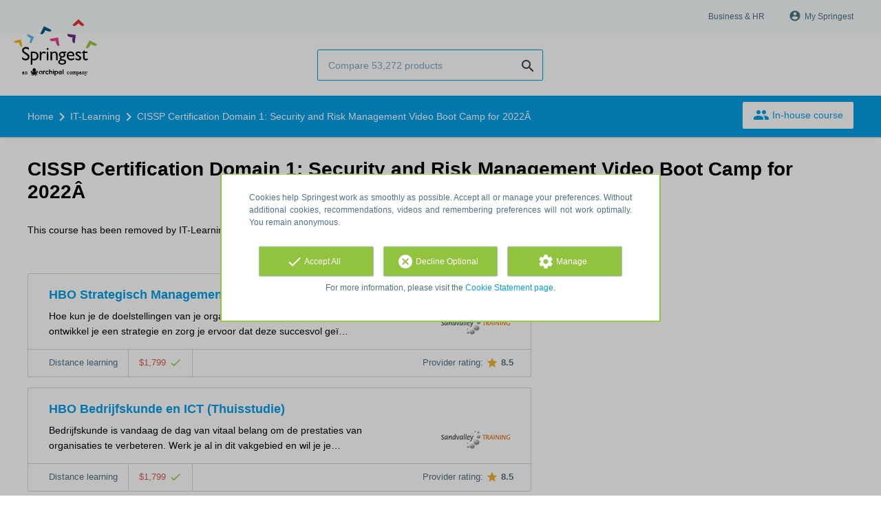

--- FILE ---
content_type: text/html; charset=utf-8
request_url: https://www.springest.net/it-university/cissp-certification-domain-1-security-and-risk-management-video-boot-camp-for-2022a
body_size: 7794
content:
<!DOCTYPE html><html class="springest" lang="en-us"><head><title>Course: CISSP Certification Domain 1: Security and Risk Management Video Boot Camp for 2022Â - Springest</title><meta charset="utf-8" /><meta content="https://static-1.springest.com/assets/redesign/logo-springest-by-archipel-large-1145616339ffe534e5bdd4a64697dd4c65bbb1f034d1301c86044a2ba764053f.jpg" property="og:image" /><meta content="1650" property="og:image:width" /><meta content="866" property="og:image:height" /><meta content="https://www.springest.net/it-university/cissp-certification-domain-1-security-and-risk-management-video-boot-camp-for-2022a" property="og:url" /><meta content="website" property="og:type" /><meta content="Course: CISSP Certification Domain 1: Security and Risk Management Video Boot Camp for 2022Â - Springest" property="og:title" /><meta content="Deze combinatie van elearning, video-instructie en/of ebook en oefenexamen is de beste in de markt en een volwaardig alternatief voor klassikaal trainen. Je hebt 3 maanden ONBEP..." property="og:description" /><meta content="width=device-width, initial-scale=1" name="viewport" /><meta content="index, follow" name="robots" /><meta content="Deze combinatie van elearning, video-instructie en/of ebook en oefenexamen is de beste in de markt en een volwaardig alternatief voor klassikaal trainen. Je hebt 3 maanden ONBEP..." name="description" /><meta content="course, education, course, IT-Learning" name="keywords" /><link href="//static-0.springest.com" rel="dns-prefetch" /><link href="//static-1.springest.com" rel="dns-prefetch" /><link href="//static-2.springest.com" rel="dns-prefetch" /><link href="//static-3.springest.com" rel="dns-prefetch" /><link href="//static-4.springest.com" rel="dns-prefetch" /><link href="//ajax.googleapis.com" rel="dns-prefetch" /><link href="//media.licdn.com" rel="dns-prefetch" /><link href="//cdn.mxpnl.com" rel="dns-prefetch" /><link href="//api.mixpanel.com" rel="dns-prefetch" /><meta name="csrf-param" content="authenticity_token" />
<meta name="csrf-token" content="lrjTiAQG8wD7WrMUlrVlqflexCsyss8KnGsGw4pMDPxlfW5sFyx2iq-LrtvJMWBuIdybUk9hEeLmSc10lHgsog" /><link rel="canonical" href="https://www.springest.net/it-university/cissp-certification-domain-1-security-and-risk-management-video-boot-camp-for-2022a" /><link href="/favicon.ico" rel="shortcut icon" type="image/x-icon" /><link href="/opensearch.xml" rel="search" title="Springest" type="application/opensearchdescription+xml" /><link rel="stylesheet" media="screen,projection" href="https://static-0.springest.com/assets/redesign/utilities/fonts-4da3ff91039499936c952f6a1a60292901452fca34f50354972ce8213332b46f.css.gz" /><link rel="stylesheet" media="screen,projection" href="https://static-2.springest.com/assets/application-be0284b1fd518d949be99f20b6d40f1e9bed72e326b0234aef8d57daf68195da.css.gz" /><!--[if lte IE 9]><link rel="stylesheet" media="screen,projection" href="https://static-2.springest.com/assets/redesign/base/ie9-icons-23fa390d12cac1c14a6de4801ada125ac179af3896d9c3ee02d95b20b69e4283.css.gz" /><![endif]--><script>var Springest = Springest || {};
Springest.abp = {"distinct_id":null,"time":"2026-01-18T00:10:27.100Z","institute_id":2871,"institute_name":"IT-Learning","training_id":1043870,"training_name":"CISSP Certification Domain 1: Security and Risk Management Video Boot Camp for 2022Â","soft_404":true,"product_not_available_related_results_count":10,"funnel_search_subject_box":true,"ab_050_mobile_subject_cta":"original"};
// Set Mixpanel property referrer_template to the initial opening page
// to know from which template AJAX requests originate.
Springest.abp.referrer_template = "trainings#show"</script><script>
//<![CDATA[

        window.mixpanel = {
          track: function() {},
          track_links: function() {}
        }
      
//]]>
</script></head><body><div class="modal cookie-settings-modal is-hidden"><div class="modal__mask active"></div><div class="modal__card"><div class="modal__header"><a class="modal__close" href="#">X</a></div><div class="modal__card-content"><div class="as-h4">Manage</div><p>In this window you can switch the placement of cookies on and off. Only the Functional Cookies cannot be switched off. Your cookies preferences will be stored for 9 months, after which they will be set to default again. You can always manage your preferences and revoke your marketing consent via the Cookie Statement page in the lower left corner of the website.</p><div class="container container--page"><div class="content--large"><strong>Functional Cookies</strong><br /><div class="cookie-explanation"><div class="shortened">These Cookies are necessary for correct functioning of our website. No personal data is stored.</div><a class="read-more" href="#">Read more</a></div></div><div class="content"><label class="switch-toggle"><input type="checkbox" name="functional" id="functional" value="1" disabled="disabled" class="disabled" checked="checked" /><span class="slider round"></span></label></div></div><div class="container container--page"><div class="content--large"><strong>Analytical Cookies</strong><br /><div class="cookie-explanation"><div class="shortened">These Cookies are used to follow your behaviour on our website. We use these to offer you the best user experience. For example: we recommend new trainings based on your recent views.</div><a class="read-more" href="#">Read more</a></div></div><div class="content"><label class="switch-toggle"><input type="checkbox" name="analytics" id="analytics" value="1" /><span class="slider round"></span></label></div></div><div class="container container--page"><div class="content--large"><strong>Google Analytics Cookies</strong><br /><div class="cookie-explanation"><div class="shortened">These Cookies track behaviour on Springest and possibly other websites so that we (and third parties) can tailor advertisements to your interests. These cookies (potentially) can store your IP address.</div><a class="read-more" href="#">Read more</a></div></div><div class="content"><label class="switch-toggle"><input type="checkbox" name="google" id="google" value="1" /><span class="slider round"></span></label></div></div><div class="container container--page"><div class="content--large"><strong>Marketing Cookies</strong><br /><div class="cookie-explanation"><div class="shortened">These Cookies track behaviour on Springest and possibly other websites so that we (and third parties) can tailor advertisements to your interests. These cookies (potentially) can store your IP address.</div><a class="read-more" href="#">Read more</a></div></div><div class="content"><label class="switch-toggle"><input type="checkbox" name="marketing" id="marketing" value="1" /><span class="slider round"></span></label></div></div><div class="container container--page"><div class="content--large"></div><div class="content"><a class="button--default button--medium save-cookie-settings button--cta"><i class="ma-save material-icons ">save</i> <span>Save preferences</span></a></div></div></div></div></div><div class="cookie-notice__hidden modal__mask"></div><div class="cookie-notice cookie-notice-extended is-hidden" data-version="2"><div class="container container--page"><div class="container"><p class="upper_text">Cookies help Springest work as smoothly as possible. Accept all or manage your preferences. Without additional cookies, recommendations, videos and remembering preferences will not work optimally. You remain anonymous.</p><div class="cookie-notice-extended__actions"><div class="action-box"><a class="button--default button--medium cookie-action accept-all button--cta"><i class="ma-check material-icons ">check</i> <span>Accept All</span></a></div><div class="action-box"><a class="button--default button--medium cookie-action reject-optional button--cta"><i class="ma-cancel material-icons ">cancel</i> <span>Decline Optional</span></a></div><div class="action-box"><a class="button--default button--medium manage-cookies button--cta"><i class="ma-settings material-icons ">settings</i> <span>Manage</span></a></div></div><p class="lower_text">For more information, please visit the <a href="/cookie-statement" target="_blank">Cookie Statement page</a>.</p></div></div></div><header id="header"><div class="container container--logo"><div class="brand-logo"><a class="brand-logo__image" title="Springest: find your way in personal and professional development" href="/"></a></div><nav id="nav--portal"><div class="nav-mobile"><a id="mobile-toggle" class="nav-mobile__item" href="#mobile-nav"></a></div><div class="nav-wrapper"><ul class="nav-portal" data-nav-title="About Springest" role="navigation"><li class="nav-portal__item"><a title="Business & HR" class="nav-portal__link" href="https://springest.com/enterprise/">Business & HR</a></li><li class="nav-portal__item hide-on-small"><ul class="nav-account"><li class="nav-account__item profile-nav"><a class="nav-account__button" rel="nofollow" href="/my-springest/login"><i class="ma-account_circle material-icons ">account_circle</i><span class='button__title'>My Springest</span></a></li></ul></li></ul></div></nav></div><div class="container container--search-bar"><form class="search" action="/search" accept-charset="UTF-8" method="get"><input id="searchbar_filter" name="filter" type="hidden" value="" /><div class="search__field"><input type="search" name="term" id="term" class="search__input" placeholder="Compare 53,272 products" /><input type="submit" name="commit" value="search" class="search__icon-button material-icons" /></div></form><nav id="nav--meta"><ul class="meta-nav nav-meta is-clean-list" data-nav-title="Follow your ambitions, keep on learning"></ul></nav></div></header><nav id="breadcrumb"><div class="container"><div class="breadcrumb-wrapper section"><script type="application/ld+json">{"@context":"https://schema.org","@graph":{"@type":"BreadcrumbList","@id":"#BreadcrumbList","itemListOrder":"Ascending","itemListElement":[{"@type":"ListItem","position":1,"Item":{"@id":"/","name":"Home"}},{"@type":"ListItem","position":2,"Item":{"@id":"/it-university","name":"IT-Learning"}},{"@type":"ListItem","position":3,"Item":{"@id":"/it-university/cissp-certification-domain-1-security-and-risk-management-video-boot-camp-for-2022a","name":"CISSP Certification Domain 1: Security and Risk Management Video Boot Camp for 2022Â"}}]}}</script> <ul class="breadcrumb has-3 nav-list is-clean-list"><li class="breadcrumb__item lvl-3 list-item " data-title=""><a title="Home" class="breadcrumb__link nav-link " itemprop="url" href="/"><span itemprop="title">Home</span></a></li><li class="breadcrumb__item lvl-2 list-item " data-title="Provider:"><a title="IT-Learning" class="breadcrumb__link nav-link " itemprop="url" href="/it-university"><span itemprop="title">IT-Learning</span></a></li><li class="breadcrumb__item lvl-1 list-item breadcrumb__item--current current" data-title=""><a title="CISSP Certification Domain 1: Security and Risk Management Video Boot Camp for 2022Â" class="breadcrumb__link nav-link " itemprop="url" href="/it-university/cissp-certification-domain-1-security-and-risk-management-video-boot-camp-for-2022a"><span itemprop="title">CISSP Certification Domain 1: Security and Risk Management Video Boot Camp for 2022Â</span></a></li></ul></div><div class="breadcrumb-cta"><a class="button--inverted" href="/in-company"><i class="ma-group material-icons ">group</i> In-house course</a></div></div></nav><main id="page" role="main"><div class="container container--deleted-product"><section class="content content--full" id="training-1043870"><h1 class="content__title product__title">CISSP Certification Domain 1: Security and Risk Management Video Boot Camp for 2022Â</h1><section class="panel"><div class="product__tabs deleted-product-tabs"><p class="message">This course has been removed by IT-Learning. View <a href="/it-university">all learning products for IT-Learning</a>.</p><div class="tabs product-tabs"></div><!--# Tab: Alternatives--><div class="tabs__content tabs__content--alternatives is-active" id="alternatives"><div class="result-list hide-startingdate-meta"><div class="result-item product-item" id="training-1239467"><div class="checkbox-wrapper"><input type="checkbox" name="training-1239467" id="training-1239467" value="1239467" class="is-hidden compare-list__checkbox compare-checkbox" /><i class="ma-check_box_outline_blank material-icons checkbox-icon" data-checked="check_box" data-unchecked="check_box_outline_blank">check_box_outline_blank</i></div><div class="product-item__content"><h2 class="as-h3 product-item__title"><a title="Distance learning: HBO Strategisch Management (Thuisstudie)" href="/sandvalley-training/hbo-strategisch-management-thuisstudie">HBO Strategisch Management (Thuisstudie)</a></h2><div class="product-item__details"><div class="product-item__provider"><img class="thumb" width="100" height="50" alt="Logo Sandvalley Training" title="Logo Sandvalley Training" src="https://static-1.springest.com/uploads/institute/logo/16559/thumb_sandvalley-training-10b11c6dbf5e731130e63cf72564a858.png" /></div><div class="product-item__meta-info starting-dateplaces-container">|META_INFO|</div><div class="product-item__description"><p>Hoe kun je de doelstellingen van je organisatie effectief bereiken? Hoe ontwikkel je een strategie en zorg je ervoor dat deze succesvol geï…</p></div></div></div><div class="product-item__footer"><div class="product-item__usp-data"><span class="method">Distance learning</span><span class="price">$1,799<span class="tooltip-parent tooltip-icon  align-left"><i class="ma-check material-icons ">check</i><span class="tooltip align-left"><span class="tooltip__content"><ul class="price-tooltip"><li><strong>VAT:</strong> excluding VAT</li><li><strong>Price completeness:</strong> This price is complete, there are no hidden additional costs.</li><li><strong>Extra info:</strong> <em>excl. BTW</em></li></ul></span></span></span></span></div><span class="institute-rating rating-score"><span class="tooltip-parent  provider-rating align-right">Provider rating: <i class="ma-star material-icons ">star</i> <strong>8.5 </strong><span class="tooltip align-right"><span class="tooltip__content">Sandvalley Training has an average rating of <strong>8.5</strong> (out of <strong>6</strong> reviews)</span></span></span><div class="product-item__provider--mobile"><img class="thumb" width="100" height="50" alt="Logo Sandvalley Training" title="Logo Sandvalley Training" src="https://static-1.springest.com/uploads/institute/logo/16559/thumb_sandvalley-training-10b11c6dbf5e731130e63cf72564a858.png" /></div></span></div></div><div class="result-item product-item" id="training-1239649"><div class="checkbox-wrapper"><input type="checkbox" name="training-1239649" id="training-1239649" value="1239649" class="is-hidden compare-list__checkbox compare-checkbox" /><i class="ma-check_box_outline_blank material-icons checkbox-icon" data-checked="check_box" data-unchecked="check_box_outline_blank">check_box_outline_blank</i></div><div class="product-item__content"><h2 class="as-h3 product-item__title"><a title="Distance learning: HBO Bedrijfskunde en ICT (Thuisstudie)" href="/sandvalley-training/hbo-bedrijfskunde-en-ict-thuisstudie">HBO Bedrijfskunde en ICT (Thuisstudie)</a></h2><div class="product-item__details"><div class="product-item__provider"><img class="thumb" width="100" height="50" alt="Logo Sandvalley Training" title="Logo Sandvalley Training" src="https://static-1.springest.com/uploads/institute/logo/16559/thumb_sandvalley-training-10b11c6dbf5e731130e63cf72564a858.png" /></div><div class="product-item__meta-info starting-dateplaces-container">|META_INFO|</div><div class="product-item__description"><p>Bedrijfskunde is vandaag de dag van vitaal belang om de prestaties van organisaties te verbeteren. Werk je al in dit vakgebied en wil je je…</p></div></div></div><div class="product-item__footer"><div class="product-item__usp-data"><span class="method">Distance learning</span><span class="price">$1,799<span class="tooltip-parent tooltip-icon  align-left"><i class="ma-check material-icons ">check</i><span class="tooltip align-left"><span class="tooltip__content"><ul class="price-tooltip"><li><strong>VAT:</strong> excluding VAT</li><li><strong>Price completeness:</strong> This price is complete, there are no hidden additional costs.</li><li><strong>Extra info:</strong> <em>excl. BTW</em></li></ul></span></span></span></span></div><span class="institute-rating rating-score"><span class="tooltip-parent  provider-rating align-right">Provider rating: <i class="ma-star material-icons ">star</i> <strong>8.5 </strong><span class="tooltip align-right"><span class="tooltip__content">Sandvalley Training has an average rating of <strong>8.5</strong> (out of <strong>6</strong> reviews)</span></span></span><div class="product-item__provider--mobile"><img class="thumb" width="100" height="50" alt="Logo Sandvalley Training" title="Logo Sandvalley Training" src="https://static-1.springest.com/uploads/institute/logo/16559/thumb_sandvalley-training-10b11c6dbf5e731130e63cf72564a858.png" /></div></span></div></div><div class="result-item product-item" id="training-1239481"><div class="checkbox-wrapper"><input type="checkbox" name="training-1239481" id="training-1239481" value="1239481" class="is-hidden compare-list__checkbox compare-checkbox" /><i class="ma-check_box_outline_blank material-icons checkbox-icon" data-checked="check_box" data-unchecked="check_box_outline_blank">check_box_outline_blank</i></div><div class="product-item__content"><h2 class="as-h3 product-item__title"><a title="Distance learning: HBO Bestuurskunde (2 jaar) (Thuisstudie)" href="/sandvalley-training/hbo-bestuurskunde-2-jaar-thuisstudie">HBO Bestuurskunde (2 jaar) (Thuisstudie)</a></h2><div class="product-item__details"><div class="product-item__provider"><img class="thumb" width="100" height="50" alt="Logo Sandvalley Training" title="Logo Sandvalley Training" src="https://static-1.springest.com/uploads/institute/logo/16559/thumb_sandvalley-training-10b11c6dbf5e731130e63cf72564a858.png" /></div><div class="product-item__meta-info starting-dateplaces-container">|META_INFO|</div><div class="product-item__description"><p>De 2-jarige opleiding in bestuurskunde biedt een diepgaande verkenning van beleidsfuncties en taken binnen de overheid. Tijdens deze studie…</p></div></div></div><div class="product-item__footer"><div class="product-item__usp-data"><span class="method">Distance learning</span><span class="price">$6,299<span class="tooltip-parent tooltip-icon  align-left"><i class="ma-check material-icons ">check</i><span class="tooltip align-left"><span class="tooltip__content"><ul class="price-tooltip"><li><strong>VAT:</strong> excluding VAT</li><li><strong>Price completeness:</strong> This price is complete, there are no hidden additional costs.</li><li><strong>Extra info:</strong> <em>excl. BTW</em></li></ul></span></span></span></span></div><span class="institute-rating rating-score"><span class="tooltip-parent  provider-rating align-right">Provider rating: <i class="ma-star material-icons ">star</i> <strong>8.5 </strong><span class="tooltip align-right"><span class="tooltip__content">Sandvalley Training has an average rating of <strong>8.5</strong> (out of <strong>6</strong> reviews)</span></span></span><div class="product-item__provider--mobile"><img class="thumb" width="100" height="50" alt="Logo Sandvalley Training" title="Logo Sandvalley Training" src="https://static-1.springest.com/uploads/institute/logo/16559/thumb_sandvalley-training-10b11c6dbf5e731130e63cf72564a858.png" /></div></span></div></div><div class="result-item product-item" id="training-1239924"><div class="checkbox-wrapper"><input type="checkbox" name="training-1239924" id="training-1239924" value="1239924" class="is-hidden compare-list__checkbox compare-checkbox" /><i class="ma-check_box_outline_blank material-icons checkbox-icon" data-checked="check_box" data-unchecked="check_box_outline_blank">check_box_outline_blank</i></div><div class="product-item__content"><h2 class="as-h3 product-item__title"><a title="Distance learning: MBO Medewerker ICT (1 jaar) (Thuisstudie)" href="/sandvalley-training/mbo-medewerker-ict-1-jaar-thuisstudie">MBO Medewerker ICT (1 jaar) (Thuisstudie)</a></h2><div class="product-item__details"><div class="product-item__provider"><img class="thumb" width="100" height="50" alt="Logo Sandvalley Training" title="Logo Sandvalley Training" src="https://static-1.springest.com/uploads/institute/logo/16559/thumb_sandvalley-training-10b11c6dbf5e731130e63cf72564a858.png" /></div><div class="product-item__meta-info starting-dateplaces-container">|META_INFO|</div><div class="product-item__description"><p>Heb je al ervaring in de ICT en wil je je verder verdiepen in dit vakgebied? Deze eenjarige opleiding biedt een uitgebreide verkenning van …</p></div></div></div><div class="product-item__footer"><div class="product-item__usp-data"><span class="method">Distance learning</span><span class="price">$3,399<span class="tooltip-parent tooltip-icon  align-left"><i class="ma-check material-icons ">check</i><span class="tooltip align-left"><span class="tooltip__content"><ul class="price-tooltip"><li><strong>VAT:</strong> excluding VAT</li><li><strong>Price completeness:</strong> This price is complete, there are no hidden additional costs.</li><li><strong>Extra info:</strong> <em>excl. BTW</em></li></ul></span></span></span></span></div><span class="institute-rating rating-score"><span class="tooltip-parent  provider-rating align-right">Provider rating: <i class="ma-star material-icons ">star</i> <strong>8.5 </strong><span class="tooltip align-right"><span class="tooltip__content">Sandvalley Training has an average rating of <strong>8.5</strong> (out of <strong>6</strong> reviews)</span></span></span><div class="product-item__provider--mobile"><img class="thumb" width="100" height="50" alt="Logo Sandvalley Training" title="Logo Sandvalley Training" src="https://static-1.springest.com/uploads/institute/logo/16559/thumb_sandvalley-training-10b11c6dbf5e731130e63cf72564a858.png" /></div></span></div></div><div class="result-item product-item" id="training-1239483"><div class="checkbox-wrapper"><input type="checkbox" name="training-1239483" id="training-1239483" value="1239483" class="is-hidden compare-list__checkbox compare-checkbox" /><i class="ma-check_box_outline_blank material-icons checkbox-icon" data-checked="check_box" data-unchecked="check_box_outline_blank">check_box_outline_blank</i></div><div class="product-item__content"><h2 class="as-h3 product-item__title"><a title="Distance learning: HBO Bestuurskunde en Politicologie (1 jaar) (Thuisstudie)" href="/sandvalley-training/hbo-bestuurskunde-en-politicologie-1-jaar-thuisstudie">HBO Bestuurskunde en Politicologie (1 jaar) (Thuisstudie)</a></h2><div class="product-item__details"><div class="product-item__provider"><img class="thumb" width="100" height="50" alt="Logo Sandvalley Training" title="Logo Sandvalley Training" src="https://static-1.springest.com/uploads/institute/logo/16559/thumb_sandvalley-training-10b11c6dbf5e731130e63cf72564a858.png" /></div><div class="product-item__meta-info starting-dateplaces-container">|META_INFO|</div><div class="product-item__description"><p>Ben je werkzaam binnen de publieke sector en wil je je kennis verdiepen in politiek en bestuur? Dan biedt deze opleiding in bestuurskunde e…</p></div></div></div><div class="product-item__footer"><div class="product-item__usp-data"><span class="method">Distance learning</span><span class="price">$3,399<span class="tooltip-parent tooltip-icon  align-left"><i class="ma-check material-icons ">check</i><span class="tooltip align-left"><span class="tooltip__content"><ul class="price-tooltip"><li><strong>VAT:</strong> excluding VAT</li><li><strong>Price completeness:</strong> This price is complete, there are no hidden additional costs.</li><li><strong>Extra info:</strong> <em>excl. BTW</em></li></ul></span></span></span></span></div><span class="institute-rating rating-score"><span class="tooltip-parent  provider-rating align-right">Provider rating: <i class="ma-star material-icons ">star</i> <strong>8.5 </strong><span class="tooltip align-right"><span class="tooltip__content">Sandvalley Training has an average rating of <strong>8.5</strong> (out of <strong>6</strong> reviews)</span></span></span><div class="product-item__provider--mobile"><img class="thumb" width="100" height="50" alt="Logo Sandvalley Training" title="Logo Sandvalley Training" src="https://static-1.springest.com/uploads/institute/logo/16559/thumb_sandvalley-training-10b11c6dbf5e731130e63cf72564a858.png" /></div></span></div></div><div class="result-item product-item" id="training-1239909"><div class="checkbox-wrapper"><input type="checkbox" name="training-1239909" id="training-1239909" value="1239909" class="is-hidden compare-list__checkbox compare-checkbox" /><i class="ma-check_box_outline_blank material-icons checkbox-icon" data-checked="check_box" data-unchecked="check_box_outline_blank">check_box_outline_blank</i></div><div class="product-item__content"><h2 class="as-h3 product-item__title"><a title="Distance learning: MBO Zorgassistent (Thuisstudie)" href="/sandvalley-training/mbo-zorgassistent-thuisstudie">MBO Zorgassistent (Thuisstudie)</a></h2><div class="product-item__details"><div class="product-item__provider"><img class="thumb" width="100" height="50" alt="Logo Sandvalley Training" title="Logo Sandvalley Training" src="https://static-1.springest.com/uploads/institute/logo/16559/thumb_sandvalley-training-10b11c6dbf5e731130e63cf72564a858.png" /></div><div class="product-item__meta-info starting-dateplaces-container">|META_INFO|</div><div class="product-item__description"><p>Wil je meer weten over de taken en verantwoordelijkheden van een zorgassistent? Deze opleiding biedt een diepgaande verkenning van zorgmana…</p></div></div></div><div class="product-item__footer"><div class="product-item__usp-data"><span class="method">Distance learning</span><span class="price">$1,799<span class="tooltip-parent tooltip-icon  align-left"><i class="ma-check material-icons ">check</i><span class="tooltip align-left"><span class="tooltip__content"><ul class="price-tooltip"><li><strong>VAT:</strong> excluding VAT</li><li><strong>Price completeness:</strong> This price is complete, there are no hidden additional costs.</li><li><strong>Extra info:</strong> <em>excl. BTW</em></li></ul></span></span></span></span></div><span class="institute-rating rating-score"><span class="tooltip-parent  provider-rating align-right">Provider rating: <i class="ma-star material-icons ">star</i> <strong>8.5 </strong><span class="tooltip align-right"><span class="tooltip__content">Sandvalley Training has an average rating of <strong>8.5</strong> (out of <strong>6</strong> reviews)</span></span></span><div class="product-item__provider--mobile"><img class="thumb" width="100" height="50" alt="Logo Sandvalley Training" title="Logo Sandvalley Training" src="https://static-1.springest.com/uploads/institute/logo/16559/thumb_sandvalley-training-10b11c6dbf5e731130e63cf72564a858.png" /></div></span></div></div><div class="result-item product-item" id="training-1249096"><div class="checkbox-wrapper"><input type="checkbox" name="training-1249096" id="training-1249096" value="1249096" class="is-hidden compare-list__checkbox compare-checkbox" /><i class="ma-check_box_outline_blank material-icons checkbox-icon" data-checked="check_box" data-unchecked="check_box_outline_blank">check_box_outline_blank</i></div><div class="product-item__content"><h2 class="as-h3 product-item__title"><a title="E-learning: When to Choose Video vs. Articles" href="/it-university/when-to-choose-video-vs-articles">When to Choose Video vs. Articles</a></h2><div class="product-item__details"><div class="product-item__provider"><img class="thumb" width="100" height="50" alt="Logo IT-Learning" title="Logo IT-Learning" src="https://static-3.springest.com/uploads/institute/logo/2871/thumb_it-university-39a45b4bf8d536c8cb2f16d430a80796.png" /></div><div class="product-item__meta-info starting-dateplaces-container">|META_INFO|</div><div class="product-item__description"><p>From the Course: LinkedIn Video Marketing for Personal and Brand Pages When to Choose Video vs. Articles Doelgroep Iedereen die zich verder…</p></div></div></div><div class="product-item__footer"><div class="product-item__usp-data"><span class="method">E-learning</span><span class="price">$245<span class="tooltip-parent tooltip-icon  align-left"><i class="ma-check material-icons ">check</i><span class="tooltip align-left"><span class="tooltip__content"><ul class="price-tooltip"><li><strong>VAT:</strong> excluding VAT</li><li><strong>Price completeness:</strong> This price is complete, there are no hidden additional costs.</li><li><strong>Extra info:</strong> <em>Deze training kan op ieder gewenst moment starten. Je ontvangt je inloggegevens binnen 1 werkdag nadat we jouw bestelling hebben ontvangen.</em></li></ul></span></span></span></span></div><span class="institute-rating rating-score"><div class="product-item__provider--mobile"><img class="thumb" width="100" height="50" alt="Logo IT-Learning" title="Logo IT-Learning" src="https://static-3.springest.com/uploads/institute/logo/2871/thumb_it-university-39a45b4bf8d536c8cb2f16d430a80796.png" /></div></span></div></div><div class="result-item product-item" id="training-1255334"><div class="checkbox-wrapper"><input type="checkbox" name="training-1255334" id="training-1255334" value="1255334" class="is-hidden compare-list__checkbox compare-checkbox" /><i class="ma-check_box_outline_blank material-icons checkbox-icon" data-checked="check_box" data-unchecked="check_box_outline_blank">check_box_outline_blank</i></div><div class="product-item__content"><h2 class="as-h3 product-item__title"><a title="E-learning: Why Is Video on Linkedin Important?" href="/it-university/why-is-video-on-linkedin-important">Why Is Video on Linkedin Important?</a></h2><div class="product-item__details"><div class="product-item__provider"><img class="thumb" width="100" height="50" alt="Logo IT-Learning" title="Logo IT-Learning" src="https://static-3.springest.com/uploads/institute/logo/2871/thumb_it-university-39a45b4bf8d536c8cb2f16d430a80796.png" /></div><div class="product-item__meta-info starting-dateplaces-container">|META_INFO|</div><div class="product-item__description"><p>From the Course: LinkedIn Video Marketing for Personal and Brand Pages Why Is Video on Linkedin Important? Doelgroep Iedereen die zich verd…</p></div></div></div><div class="product-item__footer"><div class="product-item__usp-data"><span class="method">E-learning</span><span class="price">$245<span class="tooltip-parent tooltip-icon  align-left"><i class="ma-check material-icons ">check</i><span class="tooltip align-left"><span class="tooltip__content"><ul class="price-tooltip"><li><strong>VAT:</strong> excluding VAT</li><li><strong>Price completeness:</strong> This price is complete, there are no hidden additional costs.</li><li><strong>Extra info:</strong> <em>Deze training kan op ieder gewenst moment starten. Je ontvangt je inloggegevens binnen 1 werkdag nadat we jouw bestelling hebben ontvangen.</em></li></ul></span></span></span></span></div><span class="institute-rating rating-score"><div class="product-item__provider--mobile"><img class="thumb" width="100" height="50" alt="Logo IT-Learning" title="Logo IT-Learning" src="https://static-3.springest.com/uploads/institute/logo/2871/thumb_it-university-39a45b4bf8d536c8cb2f16d430a80796.png" /></div></span></div></div><div class="result-item product-item" id="training-1249092"><div class="checkbox-wrapper"><input type="checkbox" name="training-1249092" id="training-1249092" value="1249092" class="is-hidden compare-list__checkbox compare-checkbox" /><i class="ma-check_box_outline_blank material-icons checkbox-icon" data-checked="check_box" data-unchecked="check_box_outline_blank">check_box_outline_blank</i></div><div class="product-item__content"><h2 class="as-h3 product-item__title"><a title="E-learning: Understanding Linkedin Video Metrics" href="/it-university/understanding-linkedin-video-metrics">Understanding Linkedin Video Metrics</a></h2><div class="product-item__details"><div class="product-item__provider"><img class="thumb" width="100" height="50" alt="Logo IT-Learning" title="Logo IT-Learning" src="https://static-3.springest.com/uploads/institute/logo/2871/thumb_it-university-39a45b4bf8d536c8cb2f16d430a80796.png" /></div><div class="product-item__meta-info starting-dateplaces-container">|META_INFO|</div><div class="product-item__description"><p>From the Course: LinkedIn Video Marketing for Personal and Brand Pages Understanding Linkedin Video Metrics Doelgroep Iedereen die zich ver…</p></div></div></div><div class="product-item__footer"><div class="product-item__usp-data"><span class="method">E-learning</span><span class="price">$245<span class="tooltip-parent tooltip-icon  align-left"><i class="ma-check material-icons ">check</i><span class="tooltip align-left"><span class="tooltip__content"><ul class="price-tooltip"><li><strong>VAT:</strong> excluding VAT</li><li><strong>Price completeness:</strong> This price is complete, there are no hidden additional costs.</li><li><strong>Extra info:</strong> <em>Deze training kan op ieder gewenst moment starten. Je ontvangt je inloggegevens binnen 1 werkdag nadat we jouw bestelling hebben ontvangen.</em></li></ul></span></span></span></span></div><span class="institute-rating rating-score"><div class="product-item__provider--mobile"><img class="thumb" width="100" height="50" alt="Logo IT-Learning" title="Logo IT-Learning" src="https://static-3.springest.com/uploads/institute/logo/2871/thumb_it-university-39a45b4bf8d536c8cb2f16d430a80796.png" /></div></span></div></div><div class="result-item product-item" id="training-1239671"><div class="checkbox-wrapper"><input type="checkbox" name="training-1239671" id="training-1239671" value="1239671" class="is-hidden compare-list__checkbox compare-checkbox" /><i class="ma-check_box_outline_blank material-icons checkbox-icon" data-checked="check_box" data-unchecked="check_box_outline_blank">check_box_outline_blank</i></div><div class="product-item__content"><h2 class="as-h3 product-item__title"><a title="Distance learning: HBO Verandering en Strategie (1 jaar) (Thuisstudie)" href="/sandvalley-training/hbo-verandering-en-strategie-1-jaar-thuisstudie">HBO Verandering en Strategie (1 jaar) (Thuisstudie)</a></h2><div class="product-item__details"><div class="product-item__provider"><img class="thumb" width="100" height="50" alt="Logo Sandvalley Training" title="Logo Sandvalley Training" src="https://static-1.springest.com/uploads/institute/logo/16559/thumb_sandvalley-training-10b11c6dbf5e731130e63cf72564a858.png" /></div><div class="product-item__meta-info starting-dateplaces-container">|META_INFO|</div><div class="product-item__description"><p>Wanneer organisaties veranderingen ondergaan, zijn deze vaak gebaseerd op strategische keuzes. Strategie en verandering zijn nauw met elkaa…</p></div></div></div><div class="product-item__footer"><div class="product-item__usp-data"><span class="method">Distance learning</span><span class="price">$3,399<span class="tooltip-parent tooltip-icon  align-left"><i class="ma-check material-icons ">check</i><span class="tooltip align-left"><span class="tooltip__content"><ul class="price-tooltip"><li><strong>VAT:</strong> excluding VAT</li><li><strong>Price completeness:</strong> This price is complete, there are no hidden additional costs.</li><li><strong>Extra info:</strong> <em>excl. BTW</em></li></ul></span></span></span></span></div><span class="institute-rating rating-score"><span class="tooltip-parent  provider-rating align-right">Provider rating: <i class="ma-star material-icons ">star</i> <strong>8.5 </strong><span class="tooltip align-right"><span class="tooltip__content">Sandvalley Training has an average rating of <strong>8.5</strong> (out of <strong>6</strong> reviews)</span></span></span><div class="product-item__provider--mobile"><img class="thumb" width="100" height="50" alt="Logo Sandvalley Training" title="Logo Sandvalley Training" src="https://static-1.springest.com/uploads/institute/logo/16559/thumb_sandvalley-training-10b11c6dbf5e731130e63cf72564a858.png" /></div></span></div></div></div></div></div><aside class="product__sidebar"></aside></section></section></div></main><footer><div class="container"><section class="footer-categories"><div class="as-h3">Show courses by category</div><ul class="footer-categories__list"><li class="footer-categories__item"><a title="Agriculture &amp; Horticulture courses" class="footer-categories__link" href="/agriculture-horticulture">Agriculture &amp; Horticulture</a></li><li class="footer-categories__item"><a title="Communication courses" class="footer-categories__link" href="/communication">Communication</a></li><li class="footer-categories__item"><a title="Construction &amp; Property courses" class="footer-categories__link" href="/construction-property">Construction &amp; Property</a></li><li class="footer-categories__item"><a title="Design &amp; Internet courses" class="footer-categories__link" href="/design-internet">Design &amp; Internet</a></li><li class="footer-categories__item"><a title="Economics courses" class="footer-categories__link" href="/economics">Economics</a></li><li class="footer-categories__item"><a title="Education &amp; Teaching courses" class="footer-categories__link" href="/education">Education &amp; Teaching</a></li><li class="footer-categories__item"><a title="Engineering &amp; Industry courses" class="footer-categories__link" href="/engineering">Engineering &amp; Industry</a></li><li class="footer-categories__item"><a title="Finance courses" class="footer-categories__link" href="/finance">Finance</a></li><li class="footer-categories__item"><a title="Health &amp; Medicine courses" class="footer-categories__link" href="/health">Health &amp; Medicine</a></li><li class="footer-categories__item"><a title="HR courses" class="footer-categories__link" href="/hr">HR</a></li><li class="footer-categories__item"><a title="Humanities courses" class="footer-categories__link" href="/humanities">Humanities</a></li><li class="footer-categories__item"><a title="IT courses" class="footer-categories__link" href="/it">IT</a></li><li class="footer-categories__item"><a title="Language courses" class="footer-categories__link" href="/language">Language</a></li><li class="footer-categories__item"><a title="Legal courses" class="footer-categories__link" href="/legal">Legal</a></li><li class="footer-categories__item"><a title="Leisure &amp; Creative courses" class="footer-categories__link" href="/leisure">Leisure &amp; Creative</a></li></ul><ul class="footer-categories__list"><li class="footer-categories__item"><a title="Logistics &amp; Procurement courses" class="footer-categories__link" href="/logistics-procurement">Logistics &amp; Procurement</a></li><li class="footer-categories__item"><a title="Management &amp; Business courses" class="footer-categories__link" href="/management">Management &amp; Business</a></li><li class="footer-categories__item"><a title="Marketing courses" class="footer-categories__link" href="/marketing">Marketing</a></li><li class="footer-categories__item"><a title="Media courses" class="footer-categories__link" href="/media">Media</a></li><li class="footer-categories__item"><a title="Performing Arts courses" class="footer-categories__link" href="/performing-arts">Performing Arts</a></li><li class="footer-categories__item"><a title="Personal Development courses" class="footer-categories__link" href="/personal-development">Personal Development</a></li><li class="footer-categories__item"><a title="Project Management courses" class="footer-categories__link" href="/project-management">Project Management</a></li><li class="footer-categories__item"><a title="Sales courses" class="footer-categories__link" href="/sales">Sales</a></li><li class="footer-categories__item"><a title="Sciences courses" class="footer-categories__link" href="/sciences">Sciences</a></li><li class="footer-categories__item"><a title="Secretarial &amp; Administration courses" class="footer-categories__link" href="/secretarial">Secretarial &amp; Administration</a></li><li class="footer-categories__item"><a title="Sport &amp; Fitness courses" class="footer-categories__link" href="/sport-fitness">Sport &amp; Fitness</a></li><li class="footer-categories__item"><a title="Transport Services &amp; Maintenance courses" class="footer-categories__link" href="/transport-services-maintenance">Transport Services &amp; Maintenance</a></li><li class="footer-categories__item"><a title="Travel, Tourism &amp; Hospitality courses" class="footer-categories__link" href="/travel-tourism-hospitality">Travel, Tourism &amp; Hospitality</a></li><li class="footer-categories__item"><a title="Vocational Education courses" class="footer-categories__link" href="/vocational-education">Vocational Education</a></li><li class="footer-categories__item"><a title="Work Environment &amp; Safety courses" class="footer-categories__link" href="/work-safety">Work Environment &amp; Safety</a></li></ul></section><section class="footer-about"><div class="footer-company-description"><div class="as-h3">About Springest</div><p>Springest is your source for learning. Compare and choose from over 53,000 courses, trainings, and learning resources from more than 800 education providers.</p></div></section><section class="footer-links"><ul class="footer-links__list"><li class="footer-links__item"><a title="All about Springest" href="https://springest.com/about">All about Springest</a></li><li class="footer-links__item"><a title="Our blog" class="rss" href="https://springest.com/blog">Blog</a></li><li class="footer-links__item"><a title="Your courses on Springest?" class="partner" href="https://springest.com/providers/#signup">Your courses on Springest?</a></li></ul></section></div></footer><div class="footer-row"><div class="container"><ul class="nav-footer"><li class="nav-footer__item"><a class="nav-footer__link" href="/conditions">User terms</a></li><li class="nav-footer__item"><a class="nav-footer__link" href="/privacy">Privacy Policy</a></li><li class="nav-footer__item"><a class="nav-footer__link" href="/cookie-statement">Cookie statement</a></li><li class="nav-footer__item"><a title="Contact" class="nav-footer__link" href="https://springest.com/about/contact/">Contact</a></li><li class="nav-footer__item">Your reference ID is: O8P9W</li></ul><div class="footer-sites"><div class="change-country"><ul class="public-sites"><li class="public-sites__item"><a data-hreflang="nl" class="public-sites__link select-lang lang-nl" hreflang="nl" href="https://www.springest.nl"><span>The Netherlands</span></a></li><li class="public-sites__item"><a data-hreflang="en-GB" class="public-sites__link select-lang lang-en" hreflang="en-GB" href="https://www.springest.co.uk"><span>United Kingdom</span></a></li><li class="public-sites__item"><a data-hreflang="de" class="public-sites__link select-lang lang-de" hreflang="de" href="https://www.springest.de"><span>Germany</span></a></li><li class="public-sites__item"><a data-hreflang="nl" class="public-sites__link select-lang lang-be" hreflang="nl" href="https://nl.springest.be"><span>Belgium</span></a></li><li class="public-sites__item"><a data-hreflang="fr" class="public-sites__link select-lang lang-be" hreflang="fr" href="https://fr.springest.be"><span>Belgium</span></a></li></ul></div><span class="copyright">&copy; 2008 &ndash; 2026 Springest</span></div></div></div><a class="hide" href="/not_for_humans">Not for humans</a><script src="https://static-0.springest.com/assets/jquery.2.2.4.min-2581c9a7a401eca8a429a9b30a42630d6256b58c2f6e2698db2bd3d82a4ea3d9.js"></script><script src="https://static-2.springest.com/locales/en-us/1768221829.js"></script><script src="https://static-3.springest.com/assets/trainings-4db8464dbfaa642becb34e870f9c5bf1a4308a45fe99fc95673844c5fe18663d.js.gz"></script></body></html>